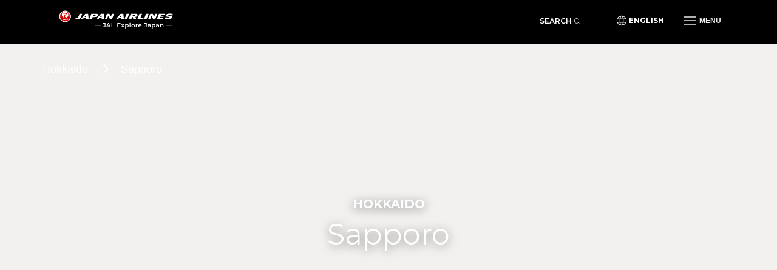

--- FILE ---
content_type: text/html; charset=UTF-8
request_url: https://en.jal.japantravel.com/hokkaido/sapporo
body_size: 10008
content:
<!doctype html>
<html class="no-js" xmlns:og="http://ogp.me/ns#" lang="en">

<head>
    <meta charset="utf-8">
    <title>Sapporo - Japan Airlines</title>

        <meta name="viewport" content="width=device-width, initial-scale=1.0, maximum-scale=5.0">

                <link rel="stylesheet" href="//netdna.bootstrapcdn.com/bootstrap/3.1.1/css/bootstrap.min.css">
        <link rel="stylesheet" href="https://en.jal.japantravel.com/css/mg-modal.css?1764131066">
        <link rel="stylesheet" href="https://en.jal.japantravel.com/css/mg.css?1764131066">
        <link rel="stylesheet" href="https://en.jal.japantravel.com/css/portal.css?1764131066">
        <link rel="stylesheet" href="https://en.jal.japantravel.com/css/build/jal.css?1764230339">
        <link rel="stylesheet" href="https://en.jal.japantravel.com/css/build/header.css?1764230339">
        <link rel="stylesheet" href="https://en.jal.japantravel.com/css/build/footer.css?1764230339">
        <link rel="stylesheet" href="https://en.jal.japantravel.com/font-awesome/css/all.css">
        <link rel="preconnect" href="https://fonts.googleapis.com">
        <link rel="preconnect" href="https://fonts.gstatic.com" crossorigin>
        <link href="https://fonts.googleapis.com/css2?family=Lato:wght@400;500;600;700&family=Noto+Sans:wght@400;500;600;700&family=Montserrat:wght@300;400;500;600;700&display=swap" rel="stylesheet">
    
    <link href="https://a1.cdn.japantravel.com/css/cache/css-helpers-scss-category-list-component.css" media="screen" rel="stylesheet" type="text/css">
    <link href="https://a1.cdn.japantravel.com/css/cache/css-widget-top-ten.css" media="screen" rel="stylesheet" type="text/css">
    <link href="https://a1.cdn.japantravel.com/css/bootstrap.min.css" media="screen, print" rel="stylesheet" type="text/css">
    <link href="https://a1.cdn.japantravel.com/css/dialog.css" media="screen" rel="stylesheet" type="text/css">
    <link href="https://a1.cdn.japantravel.com/css/cache/scss-article.css" media="screen" rel="stylesheet" type="text/css">
    <link href="https://a1.cdn.japantravel.com/css/helpers/article-list-component.css" media="screen" rel="stylesheet" type="text/css">
    <link href="https://a1.cdn.japantravel.com/css/helpers/card-component.css" media="screen" rel="stylesheet" type="text/css">
    <link href="https://a1.cdn.japantravel.com/css/helpers/article-component-custom.css" media="screen" rel="stylesheet" type="text/css">
    <link href="https://a1.cdn.japantravel.com/css/google-fonts.css" media="screen, print" rel="stylesheet" type="text/css">
    <link href="https://en.jal.japantravel.com/vendor/fa-5.3.1/css/all.css" media="screen, print" rel="stylesheet" type="text/css">
    <link href="https://a1.cdn.japantravel.com/css/datepicker.css" media="screen" rel="stylesheet" type="text/css">
    <link href="https://a1.cdn.japantravel.com/css/default.css" media="screen, print" rel="stylesheet" type="text/css">
    <link href="https://a1.cdn.japantravel.com/css/article.css" media="screen, print" rel="stylesheet" type="text/css">
    <link href="https://a1.cdn.japantravel.com/css/bootstrap-dialog.min.css" media="screen" rel="stylesheet" type="text/css">
    <link href="https://a1.cdn.japantravel.com/css/widget/contact-form.css" media="screen" rel="stylesheet" type="text/css">
    <link href="https://a1.cdn.japantravel.com/css/widget/map.css" media="screen" rel="stylesheet" type="text/css">
    <link href="https://en.jal.japantravel.com/vendor/weather-icons/css/weather-icons.min.css" media="screen, print" rel="stylesheet" type="text/css">
    <!-- Google Tag Manager -->
    <script>(function(w,d,s,l,i){w[l]=w[l]||[];w[l].push({'gtm.start':
                new Date().getTime(),event:'gtm.js'});var f=d.getElementsByTagName(s)[0],
            j=d.createElement(s),dl=l!='dataLayer'?'&l='+l:'';j.async=true;j.src=
            'https://www.googletagmanager.com/gtm.js?id='+i+dl;f.parentNode.insertBefore(j,f);
        })(window,document,'script','dataLayer','GTM-KT3699K');</script>
    <!-- End Google Tag Manager -->

</head>

<body class="layout-jal page-city" data-domain="japantravel.com" data-lang="en">
    <!-- Google Tag Manager (noscript) -->
    <noscript><iframe src="https://www.googletagmanager.com/ns.html?id=GTM-KT3699K"
                      height="0" width="0" style="display:none;visibility:hidden"></iframe></noscript>
    <!-- End Google Tag Manager (noscript) -->

    <header class="jal-header">
    <!-- Mobile nav -->
    <div class="visible-xs">

        <nav class="navbar navbar--jal navbar-fixed-top jal-mbnav">
            <div class="container-fluid">

                <!-- Brand and toggle get grouped for better mobile display -->
                <div class="navbar-header">
                    <button type="button" class="navbar-toggle navbar-toggle--jal collapsed" data-toggle="collapse" data-target="#bs-example-navbar-collapse-1" aria-expanded="false">
                        <span class="sr-only">Toggle navigation</span>
                        <img src="https://en.jal.japantravel.com/img/icon_gmenu.svg" alt="Open navigation" class="icon-open">
                        <img src="https://en.jal.japantravel.com/img/icon_gmenu_close.svg" alt="Close navigation" class="icon-cross">
                    </button>
                    <button type="button" class="navbar-toggle navbar-toggle--jal collapsed" data-toggle="collapse" data-target="#bs-navbar-collapse--search-xs">
                        <i class="fal fa-search"></i>
                    </button>
                    <a href="/" class="logo-wrap navbar-brand" data-header-logo="">
                        <img src="https://en.jal.japantravel.com/img/logo-jal.svg" class="header-logo-jal" alt="JAPAN AIRLINES">
                    </a>
                </div>

                <!-- Collect the nav links, forms, and other content for toggling -->
                <div class="collapse navbar-collapse navbar-collapse--jal" id="bs-example-navbar-collapse-1">

                    <nav class="jal-mbnav__inner">
                        <ul class="jal-mbnav__lang">
                            <li><button data-toggle="modal" data-target="#jalLanguageModal">English</button></li>
                        </ul>

                        <div class="jal-mbnav__expand-wrap">
                            <a class="jal-mbnav__expand collapsed" role="button" data-toggle="collapse" href="#jalNavCollapse1" aria-expanded="true" aria-controls="jalFooterCollapse">Interests<span aria-hidden="true"></span></a>

                            <div id="jalNavCollapse1" class="collapse" aria-expanded="true" style="">
                                <ul class="jal-mbnav__list">
                                    <li><a href="https://en.jal.japantravel.com/activity">Activities</a></li>
    <li><a href="https://en.jal.japantravel.com/culture">Culture</a></li>
    <li><a href="https://en.jal.japantravel.com/food">Food</a></li>
    <li><a href="https://en.jal.japantravel.com/nightlife">Nightlife</a></li>
    <li><a href="https://en.jal.japantravel.com/beauty-spa">Beauty &amp; Spa</a></li>
    <li><a href="https://en.jal.japantravel.com/shopping">Shopping</a></li>
    <li><a href="https://en.jal.japantravel.com/transportation">Transportation</a></li>
<li><a href="https://en.jal.japantravel.com/search">Featured</a></li>
                                </ul>
                            </div>
                        </div>

                        <div class="jal-mbnav__expand-wrap">
                            <a class="jal-mbnav__expand collapsed" role="button" data-toggle="collapse" href="#jalNavCollapse2" aria-expanded="true" aria-controls="jalFooterCollapse">Destinations<span aria-hidden="true"></span></a>
                            <div id="jalNavCollapse2" class="collapse" aria-expanded="true" style="">
                                <ul class="jal-mbnav__list">
                                    <li><a href="https://en.jal.japantravel.com/tokyo">Tokyo</a></li>
    <li><a href="https://en.jal.japantravel.com/kyoto">Kyoto</a></li>
    <li><a href="https://en.jal.japantravel.com/osaka">Osaka</a></li>
    <li><a href="https://en.jal.japantravel.com/nara">Nara</a></li>
    <li><a href="https://en.jal.japantravel.com/hokkaido/sapporo">Sapporo</a></li>
    <li><a href="https://en.jal.japantravel.com/hiroshima">Hiroshima</a></li>
<li><a href="https://en.jal.japantravel.com/destinations">All destinations</a></li>
                                </ul>
                            </div>
                        </div>

                        <div class="jal-mbnav__expand-wrap">
                            <a class="jal-mbnav__expand collapsed" role="button" data-toggle="collapse" href="#jalNavCollapse3" aria-expanded="true" aria-controls="jalFooterCollapse">Events<span aria-hidden="true"></span></a>

                            <div id="jalNavCollapse3" class="collapse" aria-expanded="true" style="">
                                <ul class="jal-mbnav__list">
                                    <li><a href="https://en.jal.japantravel.com/events?prefecture_slug=&amp;from=2025-12-01&amp;to=2026-01-31">This week</a></li>
<li><a href="https://en.jal.japantravel.com/events?prefecture_slug=&amp;from=2025-12-01&amp;to=2026-01-31">Next week</a></li>
<li><a href="https://en.jal.japantravel.com/events?prefecture_slug=&amp;from=2026-01-01&amp;to=2026-01-31">This month</a></li>
<li><a href="https://en.jal.japantravel.com/events?prefecture_slug=&amp;from=2026-02-01&amp;to=2026-02-28">Next month</a></li>
<li><a href="https://en.jal.japantravel.com/events">All events</a></li>
                                </ul>
                            </div>
                        </div>
                        <div class="jal-mbnav__expand-wrap">
                            <a class="jal-mbnav__expand collapsed" role="button" data-toggle="collapse" href="#jalNavCollapse5" aria-expanded="true" aria-controls="jalFooterCollapse">Before you go<span aria-hidden="true"></span></a>

                            <div id="jalNavCollapse5" class="collapse" aria-expanded="true" style="">
                                <ul class="jal-mbnav__list">
                                    <li><a href="https://en.jal.japantravel.com/search?type=guide">Guides</a></li>
<li><a href="https://en.jal.japantravel.com/tokyo/guide-to-visiting-japan/44798#visa">Visas</a></li>
<li><a href="https://en.jal.japantravel.com/tokyo/guide-to-visiting-japan/44798#transport">Transportation</a></li>
<li><a href="https://en.jal.japantravel.com/tokyo/guide-to-visiting-japan/44798#climate">Weather</a></li>
<li><a href="https://en.jal.japantravel.com/tokyo/guide-to-visiting-japan/44798#currency">Money</a></li>

<li><a href="https://en.jal.japantravel.com/search?type=news">News</a></li>                                </ul>
                            </div>
                        </div>
                        <a class="jal-mbnav__button" href="https://en.jal.japantravel.com/map/jal"><span><img src="https://en.jal.japantravel.com/img/icon_map_marker.svg" sr-hidden="true"></span>Japan Map</a>
                    </nav>

                </div><!-- /.navbar-collapse -->
                <div class="collapse dropdown-menu--search" id="bs-navbar-collapse--search-xs">
                    <div class="dropdown-menu--search-container">
                        <div class="dropdown-menu--search-header">
                            <div>Explore Japan</div>
                            <div class="dropdown-menu--search-header--close">
                                <button><i class="fal fa-times"></i></button>
                            </div>
                        </div>
                        <div class="dropdown-menu--search-item">
                            <form method="get" action="https://en.jal.japantravel.com/search">
                                <div class="input-group">
                                            <span class="input-group-prepend">
                                                <button class="btn bg-white rounded-pill ms-n3" type="button">
                                                    <i class="fal fa-search"></i>
                                                </button>
                                            </span>
                                    <input class="search__input form-control has-border-right-radius" placeholder="Type what you are looking for" name="q">
                                    <span class="input-group-append">
                                                <button class="btn bg-white rounded-pill ms-n3 search-remove" type="button">
                                                    <i class="fal fa-times"></i>
                                                </button>
                                            </span>
                                </div>
                            </form>
                        </div>
                        <div class="dropdown-menu--search-item random-search">
                            <div>
                                <i class="fa fa-question"></i><a href="https://en.jal.japantravel.com/tokyo" class="destination-name">Random destination</a>
                            </div>
                        </div>
                        <div class="dropdown-menu--search-item divider"></div>
                        <div class="dropdown-menu--search-item">
                            <div class="featured-destination">
                                <div>Featured destinations</div>
                            </div>
                            <ul>
                                                                    <li>
                                        <i class="fa fa-map-marker-alt destination-icon"></i><a class="destination-name" href="https://en.jal.japantravel.com/tokyo">Tokyo</a>
                                    </li>
                                                                    <li>
                                        <i class="fa fa-map-marker-alt destination-icon"></i><a class="destination-name" href="https://en.jal.japantravel.com/kyoto">Kyoto</a>
                                    </li>
                                                                    <li>
                                        <i class="fa fa-map-marker-alt destination-icon"></i><a class="destination-name" href="https://en.jal.japantravel.com/hokkaido/sapporo">Sapporo</a>
                                    </li>
                                                                    <li>
                                        <i class="fa fa-map-marker-alt destination-icon"></i><a class="destination-name" href="https://en.jal.japantravel.com/kanagawa/yokohama">Yokohama</a>
                                    </li>
                                                                    <li>
                                        <i class="fa fa-map-marker-alt destination-icon"></i><a class="destination-name" href="https://en.jal.japantravel.com/mie/ise">Ise</a>
                                    </li>
                                                            </ul>
                        </div>
                        <div class="dropdown-menu--search-item">
                            <div class="all-destination"><a href="https://en.jal.japantravel.com/destinations">All destinations</a></div>
                        </div>
                    </div>
                </div>
            </div><!-- /.container-fluid -->
        </nav>

    </div>

    <!-- Desktop nav - 48 height -->
    <div class="hidden-xs">
        <div class="navbar navbar--jal navbar-fixed-top jal-dsktopnav">
            <div class="container container--jal">

                <div class="jal-dsktopnav__brand navbar-header">
                    <a href="/" class="logo-wrap" data-header-logo="">
                        <img src="https://en.jal.japantravel.com/img/logo-jal.svg?v=1" class="header-logo-jal" alt="JAPAN AIRLINES">
                    </a>
                </div>

                <nav>
                    <ul class="navbar-nav navbar-right">
                        <li class="navbar__search">
                            <button class="jal-search__button navbar-toggle navbar-toggle--search collapsed" data-toggle="collapse" data-target="#bs-navbar-collapse--search">Search<span><i class="fal fa-search"></i></span></button>
                            <div class="collapse dropdown-menu--search" id="bs-navbar-collapse--search">
                                <div class="dropdown-menu--search-container">
                                    <div class="dropdown-menu--search-item">
                                        <form method="get" action="https://en.jal.japantravel.com/search">
                                        <div class="input-group">
                                            <span class="input-group-prepend">
                                                <button class="btn bg-white rounded-pill ms-n3" type="button">
                                                    <i class="fal fa-search"></i>
                                                </button>
                                            </span>
                                            <input class="search__input form-control has-border-right-radius" placeholder="Type what you are looking for" name="q">
                                            <span class="input-group-append">
                                                <button class="btn bg-white rounded-pill ms-n3 search-remove" type="button">
                                                    <i class="fal fa-times"></i>
                                                </button>
                                            </span>
                                        </div>
                                        </form>
                                    </div>
                                    <div class="dropdown-menu--search-item random-search">
                                        <div>
                                            <i class="fa fa-question"></i><a href="https://en.jal.japantravel.com/tokyo" class="destination-name">Random destination</a>
                                        </div>
                                    </div>
                                    <div class="dropdown-menu--search-item divider"></div>
                                    <div class="dropdown-menu--search-item">
                                        <div class="featured-destination">
                                            <div>Featured destinations</div>
                                            <div class="all-destination"><a href="https://en.jal.japantravel.com/destinations">All destinations</a></div>
                                        </div>
                                        <ul>
                                                                                        <li>
                                                <i class="fa fa-map-marker-alt destination-icon"></i><a class="destination-name" href="https://en.jal.japantravel.com/tokyo">Tokyo</a>
                                            </li>
                                                                                        <li>
                                                <i class="fa fa-map-marker-alt destination-icon"></i><a class="destination-name" href="https://en.jal.japantravel.com/kyoto">Kyoto</a>
                                            </li>
                                                                                        <li>
                                                <i class="fa fa-map-marker-alt destination-icon"></i><a class="destination-name" href="https://en.jal.japantravel.com/hokkaido/sapporo">Sapporo</a>
                                            </li>
                                                                                        <li>
                                                <i class="fa fa-map-marker-alt destination-icon"></i><a class="destination-name" href="https://en.jal.japantravel.com/kanagawa/yokohama">Yokohama</a>
                                            </li>
                                                                                        <li>
                                                <i class="fa fa-map-marker-alt destination-icon"></i><a class="destination-name" href="https://en.jal.japantravel.com/mie/ise">Ise</a>
                                            </li>
                                                                                    </ul>
                                    </div>
                                </div>
                            </div>
                        </li>
                        <li class="navbar__separator"></li>
                        <li><button class="jal-dsktopnav__lang" data-toggle="modal" data-target="#jalLanguageModal">English</button></li>
                        <li class="dropdown--mega">
                            <button type="button" class="navbar-toggle navbar-toggle--jal navbar-toggle--mega collapsed" data-toggle="collapse" data-target="#bs-example-navbar-collapse-2" aria-expanded="false">
                                <span class="sr-only">Toggle navigation</span>
                                <img src="https://en.jal.japantravel.com/img/icon_gmenu.svg" alt="Open navigation" class="icon-open">
                                <img src="https://en.jal.japantravel.com/img/icon_gmenu_close.svg" alt="Close navigation" class="icon-cross">
                                <span>Menu</span>
                            </button>
                            <div class="collapse dropdown-menu--mega" id="bs-example-navbar-collapse-2" role="menu">
                                <div class="jal-mega__inner">
                                    <div class="jal-mega__column">
                                        <span class="jal-mega__title">Interests</span>
                                        <ul class="jal-mega__list jal-mega__list--feature">
                                            <li><a href="https://en.jal.japantravel.com/activity">Activities</a></li>
    <li><a href="https://en.jal.japantravel.com/culture">Culture</a></li>
    <li><a href="https://en.jal.japantravel.com/food">Food</a></li>
    <li><a href="https://en.jal.japantravel.com/nightlife">Nightlife</a></li>
    <li><a href="https://en.jal.japantravel.com/beauty-spa">Beauty &amp; Spa</a></li>
    <li><a href="https://en.jal.japantravel.com/shopping">Shopping</a></li>
    <li><a href="https://en.jal.japantravel.com/transportation">Transportation</a></li>
<li><a href="https://en.jal.japantravel.com/search">Featured</a></li>
                                        </ul>
                                    </div>
                                    <div class="jal-mega__column">
                                        <span class="jal-mega__title">Destinations</span>
                                        <ul class="jal-mega__list jal-mega__list--feature">
                                            <li><a href="https://en.jal.japantravel.com/tokyo">Tokyo</a></li>
    <li><a href="https://en.jal.japantravel.com/kyoto">Kyoto</a></li>
    <li><a href="https://en.jal.japantravel.com/osaka">Osaka</a></li>
    <li><a href="https://en.jal.japantravel.com/nara">Nara</a></li>
    <li><a href="https://en.jal.japantravel.com/hokkaido/sapporo">Sapporo</a></li>
    <li><a href="https://en.jal.japantravel.com/hiroshima">Hiroshima</a></li>
<li><a href="https://en.jal.japantravel.com/destinations">All destinations</a></li>
                                        </ul>
                                    </div>
                                    <div class="jal-mega__column">
                                        <span class="jal-mega__title">Events</span>
                                        <ul class="jal-mega__list jal-mega__list--feature">
                                            <li><a href="https://en.jal.japantravel.com/events?prefecture_slug=&amp;from=2025-12-01&amp;to=2026-01-31">This week</a></li>
<li><a href="https://en.jal.japantravel.com/events?prefecture_slug=&amp;from=2025-12-01&amp;to=2026-01-31">Next week</a></li>
<li><a href="https://en.jal.japantravel.com/events?prefecture_slug=&amp;from=2026-01-01&amp;to=2026-01-31">This month</a></li>
<li><a href="https://en.jal.japantravel.com/events?prefecture_slug=&amp;from=2026-02-01&amp;to=2026-02-28">Next month</a></li>
<li><a href="https://en.jal.japantravel.com/events">All events</a></li>
                                        </ul>
                                    </div>
                                    <div class="jal-mega__column">
                                        <span class="jal-mega__title">Before you go</span>
                                        <ul class="jal-mega__list">
                                            <li><a href="https://en.jal.japantravel.com/search?type=guide">Guides</a></li>
<li><a href="https://en.jal.japantravel.com/tokyo/guide-to-visiting-japan/44798#visa">Visas</a></li>
<li><a href="https://en.jal.japantravel.com/tokyo/guide-to-visiting-japan/44798#transport">Transportation</a></li>
<li><a href="https://en.jal.japantravel.com/tokyo/guide-to-visiting-japan/44798#climate">Weather</a></li>
<li><a href="https://en.jal.japantravel.com/tokyo/guide-to-visiting-japan/44798#currency">Money</a></li>

<li><a href="https://en.jal.japantravel.com/search?type=news">News</a></li>                                        </ul>
                                    </div>
                                </div>
                                <a class="jal-mega__button" href="https://en.jal.japantravel.com/map/jal"><span><img src="https://en.jal.japantravel.com/img/icon_map_marker.svg" sr-hidden="true"></span>Japan Map</a>
                            </div>
                        </li>

                    </ul>
                </nav>
            </div>
        </div>
    </div>
</header>

<!-- search - should be sticky on some pages only e.g. hp -->

<div class="modal modal--jal" id="jalLanguageModal" tabindex="-1" role="dialog" aria-labelledby="myModalLabel">
    <div class="modal-dialog" role="document">
        <div class="modal-content">
            <h4 class="jal-modal__title">Select your language</h4>
            <div class="btn-group jal-modal__lang-wrap dropdown">
                <button type="button" class="jal-modal__lang dropdown-toggle" data-toggle="dropdown" aria-haspopup="true" aria-expanded="false">
                    English
                </button>
                <ul class="dropdown-menu jal-modal__dropdown">
                                                                        <li class="active"><a class="language-select" data-target="https://jal.japantravel.com/">English</a></li>
                                                                                                <li><a class="language-select" data-target="https://es.jal.japantravel.com/">Español</a></li>
                                                                                                <li><a class="language-select" data-target="https://ko.jal.japantravel.com/">한국어</a></li>
                                                                                                <li><a class="language-select" data-target="https://th.jal.japantravel.com/">ไทย</a></li>
                                                                                                <li><a class="language-select" data-target="https://zhcn.jal.japantravel.com/">简体中文</a></li>
                                                                                                <li><a class="language-select" data-target="https://zhtw.jal.japantravel.com/">繁體中文</a></li>
                                                                                                <li><a class="language-select" data-target="https://id.jal.japantravel.com/">Bahasa Indonesia</a></li>
                                                                                                <li><a class="language-select" data-target="https://fr.jal.japantravel.com/">Français</a></li>
                                                            </ul>
            </div>
            <div class="jal-modal__submit">
                <button class="jal-modal__button">Continue</button>
            </div>
            <button type="button" class="jal-modal__close" data-dismiss="modal" aria-label="Close"><span aria-hidden="true" class="sr-only">Close</span></button>
        </div>
    </div>
</div>

    <div id="layout_main">
             <section class="section-breadcrumb">
    <div class="container">
      <nav aria-label="ptl.ARIA_LABEL_BREADCRUMB">
        <ol class="list-unstyled breadcrumb">
                                    <li><a href="https://en.jal.japantravel.com/hokkaido">Hokkaido</a> <i class="far fa-chevron-right"></i></li>
                                                <li aria-current="ptl.ARIA_CURRENT_PAGE">Sapporo</li>
                              </ol>
      </nav>
    </div>
  </section>

 
        <div class="card-hero-curved chc">
  <figure>
    <img class="img-fluid" src="https://a1.cdn.japantravel.com/photo/24758-204485/1440X960!/hokkaido-sapporo-204485.jpg" loading="lazy" alt=""/>
  </figure>
  <div class="content container">
    <h1>Hokkaido</h1>
     <span class="tagline">Sapporo</span>      <span class="credits">Photo: Sapporo Travel</span>   </div>
</div>

    <input type="hidden" name="prefectureName" value="hokkaido">

    <section class="section-intro si">
        <div class="container">
            <div class="si-text">
                <h3 class="page__surtitle">About Sapporo</h3>
                <h2 class="page__title">North Capital Backed by Nature</h2>
                <div class="page__description">
                                                                    <span class="teaser"><p>The largest city in Hokkaido has a western flavor with streets running in square blocks that were initially designed by American Horace Capron back in the early 1870&rsquo;s. A short walk from Sapporo Station is Odori Park where there is always something happening.</p></span>
                        <span class="complete"><p>During our summer visit we experienced the Yosakoi Soran Festival with 300 teams comprising 30,000 dancers, competing a minimum of 13 times for a chance to win the title. I interviewed a team from Saitama (Rizon Narukokai Aska). The team consisted of dancers from young children through mature adults. They start practice in early February twice a day until their June performance. The routine is only for five minutes per performance. Although they did not make the finals their performance was filled with passion and energy. The festival takes place during the day and evening over two days. It is difficult not to jump up and start dancing after you have watched a few hours of competition. There are a lot of activities taking place in the park as well as beautiful flower displays everywhere. Not far from the park is the historic former Hokkaido government building. There are exhibits, a museum shop, libraries and it is free to enter. Another location for the Yosakoi Soran Festival is the Sapporo Beer Garden. You can tour the beer museum, join the beer tasting, (there is a fee) and eat mutton (Genghis Khan) at the restaurant. Then you can walk to the stage and watch the dancing competition.</p> <p>Last winter we returned and joined the Snow Festival at Odori Park, held in early February. This festival began in 1950 with just 6 snow sculptures and is now the largest winter event in Japan with over two and one half million spectators. Today there are 200 snow statues located at the park, Tsudome and Susukino. The evening light show at the park alone make this a worthwhile trip. At the far end of Odori Park you will find international ice sculpturing competition. I met some people from Portland, Oregon creating a sculpture that represents their city. One man has participated in this event for over 16 years.</p> <p>An interesting fact: starting in January they bring in 6500 5-ton trucks of snow to create this winter wonderland.</p> <p>There are many activities for all ages including snow boarding, ice-skating, crafts, and of course all types of food. At the international food area I tried my first bowl of Russian borsht and it was outstanding. One morning we walked to the fish market and a nearby sake museum, with tasting at the end of our tour. If it gets too cold out for you not far from the park are underground shopping walkways that can get you back to Sapporo station.</p> <p>In early fall we arrived in Sapporo in time for the Sapporo Marathon. This is a 40- kilometer marathon with 10,000 participants from around the world. It is a great for both amateurs and professional runners. We watched the event at Orori Park. It was encouraging to see so many spectators cheering on the runners.</p> <p>At the front end of Ordri Park is Sapporo Tower where you take an elevator to an observation deck for a great view of the city and nearby ski slopes. We have been up during the day and evening, both times were worth the 720 yen admission.</p> <p>Of course there is much more to Sapporo then Odori Park. We hopped on and off the clean and efficient trolleys, rode the ropeway to the top of 531 meter Mt Moiwa for a panoramic view, visited the beautiful botanical garden at Hokkaido University, walked inside the historic Clock Tower, ate Ramen at many local restaurants with several in Ramen Alley at Sapporo station, and discovered the very nice Nakajima Park with a lake, ponds, historic buildings and a concert hall.</p> <p>If you are traveling to Japan make sure you check for special airfares from Tokyo to Sapporo. One visit to this city will not be enough and you will want to come back to experience each season.</p> </span>
                                                    <span class="more-link less" data-close="Less" data-open="More">More</span>
                                                            </div>
            </div>
            <div class="si-map">
                <div class="map">
                    <div class="map__wrap">
                                            </div>
                </div>
            </div>
        </div>
    </section>

    <section class="category-section">
        <div class="container">
            <nav>
                <ul class="list-unstyled by-interests">
                    <li><a href="https://en.jal.japantravel.com/nightlife/hokkaido?q=sapporo">
            <div class="icon-card-mini icm">
    <span class="icm-icon"><i class="far fa-glass-martini-alt"></i></span>
	<span class="icm-label">Nightlife</span>
</div>        </a></li>
                    <li><a href="https://en.jal.japantravel.com/shopping/hokkaido?q=sapporo">
            <div class="icon-card-mini icm">
    <span class="icm-icon"><i class="far fa-shopping-bag"></i></span>
	<span class="icm-label">Shopping</span>
</div>        </a></li>
                                                                                                                                                                                                                                                                                                                                               <li><a href="https://en.jal.japantravel.com/accommodation/hokkaido?q=sapporo">
            <div class="icon-card-mini icm">
    <span class="icm-icon"><i class="far fa-building"></i></span>
	<span class="icm-label">Accommodation</span>
</div>        </a></li>
                    <li><a href="https://en.jal.japantravel.com/activity/hokkaido?q=sapporo">
            <div class="icon-card-mini icm">
    <span class="icm-icon"><i class="far fa-walking"></i></span>
	<span class="icm-label">Activities</span>
</div>        </a></li>
                    <li><a href="https://en.jal.japantravel.com/culture/hokkaido?q=sapporo">
            <div class="icon-card-mini icm">
    <span class="icm-icon"><i class="far fa-torii-gate"></i></span>
	<span class="icm-label">Culture</span>
</div>        </a></li>
                    <li><a href="https://en.jal.japantravel.com/food/hokkaido?q=sapporo">
            <div class="icon-card-mini icm">
    <span class="icm-icon"><i class="far fa-utensils"></i></span>
	<span class="icm-label">Food</span>
</div>        </a></li>
                    <li><a href="https://en.jal.japantravel.com/beauty-spa/hokkaido?q=sapporo">
            <div class="icon-card-mini icm">
    <span class="icm-icon"><i class="far fa-spa"></i></span>
	<span class="icm-label">Beauty &amp; Spa</span>
</div>        </a></li>
                    <li><a href="https://en.jal.japantravel.com/transportation/hokkaido?q=sapporo">
            <div class="icon-card-mini icm">
    <span class="icm-icon"><i class="far fa-subway"></i></span>
	<span class="icm-label">Transportation</span>
</div>        </a></li>
                                                                                                                                                                                                                                                                                                                                                                                                                                                                                        </ul>
                            </nav>
        </div>
    </section>


            <section class="ttd-section">
            <div class="container">
                <h2>Things to do in Sapporo</h2>
                <div class="row">
                                            <div class="col-xs-12 col-sm-4">
                                                        <div class="card-inset-2025-05 card-inset-2025-05-left">
    <figure><img src="https://a1.cdn.japantravel.com/photo/poi-75-215380/360x240!/hokkaido-sapporo-tv-tower-215380.jpg" loading="lazy" alt=""/></figure>
    <a href="https://en.jal.japantravel.com/places/hokkaido/sapporo-tv-tower/75" class="inset">
        <h3>Sapporo TV Tower</h3>
    </a>
</div>
                        </div>
                                            <div class="col-xs-12 col-sm-4">
                                                        <div class="card-inset-2025-05 card-inset-2025-05-left">
    <figure><img src="https://a0.cdn.japantravel.com/photo/poi-76-218734/360x240!/hokkaido-odori-park-218734.jpg" loading="lazy" alt=""/></figure>
    <a href="https://en.jal.japantravel.com/places/hokkaido/odori-park/76" class="inset">
        <h3>Sapporo Odori Park</h3>
    </a>
</div>
                        </div>
                                            <div class="col-xs-12 col-sm-4">
                                                        <div class="card-inset-2025-05 card-inset-2025-05-left">
    <figure><img src="https://a3.cdn.japantravel.com/photo/poi-239-211306/360x240!/hokkaido-sapporo-maruyama-zoo-211306.jpg" loading="lazy" alt=""/></figure>
    <a href="https://en.jal.japantravel.com/places/hokkaido/sapporo-maruyama-zoo/239" class="inset">
        <h3>Sapporo Maruyama Zoo </h3>
    </a>
</div>
                        </div>
                                    </div>
            </div>
        </section>
    
    <section class="by-type-section">
                <section class="by-type-section">
            <div class="container">
                <h2 class="tab-title"  data-region-attractions-tab-title="Upcoming Sapporo Events"  data-region-dining-tab-title="Where to eat in Hokkaido"  data-region-accommodation-tab-title="Places to stay in Sapporo"  data-region-latest-tab-title="Latest Sapporo Reports" >Upcoming Sapporo Events</h2>
<div class="jal-tablist">
    <div class="jal-tablist-tabs-wrapper">
        <ul class="jal-tablist-tabs visual-scroll-x" role="tablist">
                            <li role="presentation"  class="active"  >
                    <a href="#region-attractions-tab" aria-controls="home" role="tab" data-toggle="tab">Events</a>
                </li>
                            <li role="presentation"  >
                    <a href="#region-dining-tab" aria-controls="home" role="tab" data-toggle="tab">Dining</a>
                </li>
                            <li role="presentation"  >
                    <a href="#region-accommodation-tab" aria-controls="home" role="tab" data-toggle="tab">Accommodation</a>
                </li>
                            <li role="presentation"  >
                    <a href="#region-latest-tab" aria-controls="home" role="tab" data-toggle="tab">Articles</a>
                </li>
                    </ul>
    </div>
    <div class="tab-content">
                    <div role="tabpanel" class="tab-pane jal-ttd__tab-pane  active  row small-gutter" id="region-attractions-tab">
                                    <div class="col-xs-12 col-sm-6">
                                                <div class="card-inset-2025-05 card-inset-2025-05-left">
    <figure><img src="https://a3.cdn.japantravel.com/photo/69576-233760/360x240!/hokkaido-smile-rink-sapporo-233760.jpg" loading="lazy" alt=""/></figure>
    <a href="https://en.jal.japantravel.com/hokkaido/smile-rink-sapporo-2026/69576" class="inset">
        <h3>Smile Rink Sapporo 2026</h3><span class="sub">Jan 28th - Feb 11th</span>
    </a>
</div>
                    </div>
                                    <div class="col-xs-6 col-sm-3">
                                                <div class="card-inset-2025-05 card-inset-2025-05-left">
    <figure><img src="https://a3.cdn.japantravel.com/photo/31723-229984/360x240!/hokkaido-sapporo-snow-festival-229984.jpg" loading="lazy" alt=""/></figure>
    <a href="https://en.jal.japantravel.com/hokkaido/sapporo-snow-festival-2026/31723" class="inset">
        <h3>Sapporo Snow Festival 2026</h3><span class="sub">Feb 4th - Feb 11th</span>
    </a>
</div>
                    </div>
                                    <div class="col-xs-6 col-sm-3">
                                                <div class="card-inset-2025-05 card-inset-2025-05-left">
    <figure><img src="https://a2.cdn.japantravel.com/photo/69498-233502/360x240!/hokkaido-hitsujigaoka-snow-park-233502.jpg" loading="lazy" alt=""/></figure>
    <a href="https://en.jal.japantravel.com/hokkaido/hitsujigaoka-snow-park-2026/69498" class="inset">
        <h3>Hitsujigaoka Snow Park 2026</h3><span class="sub">Jan 8th - Mar 9th</span>
    </a>
</div>
                    </div>
                            </div>
                    <div role="tabpanel" class="tab-pane jal-ttd__tab-pane  row small-gutter" id="region-dining-tab">
                                    <div class="col-xs-12 col-sm-6">
                                                <div class="card-inset-2025-05 card-inset-2025-05-left">
    <figure><img src="https://a2.cdn.japantravel.com/photo/7430-53146/360x240!/hokkaido-shingen-ramen-53146.jpg" loading="lazy" alt=""/></figure>
    <a href="https://en.jal.japantravel.com/hokkaido/shingen-ramen/7430" class="inset">
        <h3>Shingen Ramen </h3><span class="sub">By Valerie Kor</span>
    </a>
</div>
                    </div>
                                    <div class="col-xs-6 col-sm-3">
                                                <div class="card-inset-2025-05 card-inset-2025-05-left">
    <figure><img src="https://a1.cdn.japantravel.com/photo/46992-213022/360x240!/hokkaido-sapporo-ramen-republic-213022.jpg" loading="lazy" alt=""/></figure>
    <a href="https://en.jal.japantravel.com/hokkaido/sapporo-ramen-republic/46992" class="inset">
        <h3>Sapporo Ramen Republic</h3><span class="sub">By Sandro Bernardinello</span>
    </a>
</div>
                    </div>
                                    <div class="col-xs-6 col-sm-3">
                                                <div class="card-inset-2025-05 card-inset-2025-05-left">
    <figure><img src="https://a0.cdn.japantravel.com/photo/530-143312/360x240!/hokkaido-japanese-beer-in-hokkaido-143312.jpg" loading="lazy" alt=""/></figure>
    <a href="https://en.jal.japantravel.com/hokkaido/japanese-beer-in-hokkaido/530" class="inset">
        <h3>Japanese Beer in Hokkaido</h3><span class="sub">By Scott Walker</span>
    </a>
</div>
                    </div>
                            </div>
                    <div role="tabpanel" class="tab-pane jal-ttd__tab-pane  row small-gutter" id="region-accommodation-tab">
                                    <div class="col-xs-12 col-sm-6">
                                                <div class="card-inset-2025-05 card-inset-2025-05-left">
    <figure><img src="https://a2.cdn.japantravel.com/photo/22466-124864/360x240!/hokkaido-hotel-mystays-premier-sapporo-park-124864.jpg" loading="lazy" alt=""/></figure>
    <a href="https://en.jal.japantravel.com/hokkaido/hotel-mystays-premier-sapporo-park/22466" class="inset">
        <h3>Hotel Mystays Premier Sapporo Park</h3><span class="sub">By Sarah Endarastya</span>
    </a>
</div>
                    </div>
                                    <div class="col-xs-6 col-sm-3">
                                                <div class="card-inset-2025-05 card-inset-2025-05-left">
    <figure><img src="https://a0.cdn.japantravel.com/photo/2979-65472/360x240!/hokkaido-emisia-sapporo-hotel-65472.jpg" loading="lazy" alt=""/></figure>
    <a href="https://en.jal.japantravel.com/hokkaido/emisia-sapporo-hotel/2979" class="inset">
        <h3>Emisia Sapporo Hotel</h3><span class="sub">By Bonson Lam</span>
    </a>
</div>
                    </div>
                                    <div class="col-xs-6 col-sm-3">
                                                <div class="card-inset-2025-05 card-inset-2025-05-left">
    <figure><img src="https://a1.cdn.japantravel.com/photo/7473-53559/360x240!/hokkaido-hmi-hotel-pearl-city-sapporo-53559.jpg" loading="lazy" alt=""/></figure>
    <a href="https://en.jal.japantravel.com/hokkaido/hotel-pearl-city-sapporo/7473" class="inset">
        <h3>Hotel Pearl City Sapporo</h3><span class="sub">By Valerie Kor</span>
    </a>
</div>
                    </div>
                            </div>
                    <div role="tabpanel" class="tab-pane jal-ttd__tab-pane  row small-gutter" id="region-latest-tab">
                                    <div class="col-xs-12 col-sm-6">
                                                <div class="card-inset-2025-05 card-inset-2025-05-left">
    <figure><img src="https://a0.cdn.japantravel.com/photo/71499-242489/360x240!/hokkaido-permanent-teamlab-exhibit-comes-to-hokkaido-242489.jpg" loading="lazy" alt=""/></figure>
    <a href="https://en.jal.japantravel.com/hokkaido/permanent-teamlab-exhibit-comes-to-hokkaido/71499" class="inset">
        <h3>Permanent TeamLab Exhibit Comes to Hokkaido</h3><span class="sub">By Kim Bergström</span>
    </a>
</div>
                    </div>
                                    <div class="col-xs-6 col-sm-3">
                                                <div class="card-inset-2025-05 card-inset-2025-05-left">
    <figure><img src="https://a2.cdn.japantravel.com/photo/71206-241226/360x240!/hokkaido-spend-the-day-in-sapporo-japan-s-northern-metropolis-241226.jpg" loading="lazy" alt=""/></figure>
    <a href="https://en.jal.japantravel.com/hokkaido/spend-the-day-in-sapporo-japan-s-northern-metropolis/71206" class="inset">
        <h3>Spend the Day in Sapporo: Japan’s Northern Metropolis</h3><span class="sub">By Veronica Carnevale</span>
    </a>
</div>
                    </div>
                                    <div class="col-xs-6 col-sm-3">
                                                <div class="card-inset-2025-05 card-inset-2025-05-left">
    <figure><img src="https://a0.cdn.japantravel.com/photo/68677-230023/360x240!/hokkaido-hokkaido-in-springtime-230023.jpg" loading="lazy" alt=""/></figure>
    <a href="https://en.jal.japantravel.com/hokkaido/hokkaido-in-springtime/68677" class="inset">
        <h3>Hokkaido in Springtime</h3><span class="sub">By Bonson Lam</span>
    </a>
</div>
                    </div>
                            </div>
            </div>
</div>

            </div>
        </section>
    </section>
    </div>

    <footer class="jal-footer">
    <div class="container container--jal">
        <!-- Nav & SNS -->
        <div class="row jal-md-flex">
            <div class="jal-footer__nav">
                <div class="jal-footer__expand-wrap">
                    <a class="jal-footer__expand collapsed" role="button" data-toggle="collapse" href="#jalFooterCollapse" aria-expanded="false" aria-controls="jalFooterCollapse">Explore<span aria-hidden="true"></span></a>
                    <div id="jalFooterCollapse" class="collapse">
                        <ul class="jal-category-list">
                                                            <li>
                                    <a href="https://en.jal.japantravel.com/culture">Culture</a>
                                </li>
                                                            <li>
                                    <a href="https://en.jal.japantravel.com/nightlife">Nightlife</a>
                                </li>
                                                            <li>
                                    <a href="https://en.jal.japantravel.com/beauty-spa">Beauty &amp; Spa</a>
                                </li>
                                                            <li>
                                    <a href="https://en.jal.japantravel.com/shopping">Shopping</a>
                                </li>
                                                    </ul>
                    </div>
                </div>
                <div class="jal-footer__expand-wrap">
                    <a class="jal-footer__expand collapsed" role="button" data-toggle="collapse" href="#jalFooterCollapse2" aria-expanded="false" aria-controls="jalFooterCollapse2">Travel<span aria-hidden="true"></span></a>
                    <div id="jalFooterCollapse2" class="collapse">
                        <ul class="jal-category-list">
                                                            <li>
                                    <a href="https://en.jal.japantravel.com/accommodation">Accommodation</a>
                                </li>
                                                            <li>
                                    <a href="https://en.jal.japantravel.com/activity">Activities</a>
                                </li>
                                                            <li>
                                    <a href="https://en.jal.japantravel.com/food">Food</a>
                                </li>
                                                            <li>
                                    <a href="https://en.jal.japantravel.com/transportation">Transportation</a>
                                </li>
                                                    </ul>
                    </div>
                </div>
                <div class="jal-footer__expand-wrap">
                    <a class="jal-footer__expand collapsed" role="button" data-toggle="collapse" href="#jalFooterCollapse3" aria-expanded="false" aria-controls="jalFooterCollapse3">About JAL<span aria-hidden="true"></span></a>
                    <div id="jalFooterCollapse3" class="collapse">
                        <ul class="jal-category-list external-links">
                            <li>
                                <a href="https://www.jal.com/en/outline/corporate/" target="_blank">Corporate information</a>
                            </li>
                            <li>
                                <a href="https://press.jal.co.jp/en/" target="_blank">Press releases</a>
                            </li>
                            <li>
                                <a href="https://www.jal.com/en/investor/" target="_blank">Investor relations</a>
                            </li>
                            <li>
                                <a href="https://www.jal.com/en/flight/safety/" target="_blank">Safety Operations</a>
                            </li>
                            <li>
                                <a href="https://www.jal.com/en/csr/" target="_blank">CSR Activities</a>
                            </li>
                            <li>
                                <a href="https://www.job-jal.com/" target="_blank">Career Opportunities</a>
                            </li>
                        </ul>
                    </div>
                </div>
                <div class="jal-footer__expand-wrap">
                    <a class="jal-footer__expand collapsed" role="button" data-toggle="collapse" href="#jalFooterCollapse4" aria-expanded="false" aria-controls="jalFooterCollapse4">Destinations<span aria-hidden="true"></span></a>
                    <div id="jalFooterCollapse4" class="collapse">
                        <ul class="jal-category-list">
                                                            <li>
                                    <a href="https://en.jal.japantravel.com/kyoto">Kyoto</a>
                                </li>
                                                            <li>
                                    <a href="https://en.jal.japantravel.com/okinawa">Okinawa</a>
                                </li>
                                                            <li>
                                    <a href="https://en.jal.japantravel.com/osaka">Osaka</a>
                                </li>
                                                            <li>
                                    <a href="https://en.jal.japantravel.com/tokyo">Tokyo</a>
                                </li>
                                                        <li>
                                <a href="https://en.jal.japantravel.com/destinations">All destinations</a>
                            </li>
                        </ul>
                    </div>
                </div>
            </div>
            <div class="sns-box">
                <p class="sns-box__title">Follow us</p>
                <ul class="jal-category-list">
                    <li>
                        <a class="sns-icon sns-icon--instagram" href="https://www.instagram.com/japanairlines_jal/" target="_blank" rel="noopener">
                            <img src="https://en.jal.japantravel.com/img/sns_instagram_wt.svg" alt="Instagram">
                            <span class="link-other-text">Open in new tab</span>
                        </a>
                    </li>
                    <li>
                        <a class="sns-icon sns-icon--facebook" href="https://www.facebook.com/JapanAirlinesWorldwide/" target="_blank" rel="noopener">
                            <img src="https://en.jal.japantravel.com/img/sns_facebook_wt.svg" alt="Facebook">
                            <span class="link-other-text">Open in new tab</span>
                        </a>
                    </li>
                    <li>
                        <a class="sns-icon sns-icon--twitter" href="https://twitter.com/JALFlightInfo_e" target="_blank" rel="noopener">
                            <img src="https://en.jal.japantravel.com/img/sns_x_wt.svg" alt="Twitter">
                            <span class="link-other-text">Open in new tab</span>
                        </a>
                    </li>
                    <li>
                        <a class="sns-icon sns-icon--youtube" href="https://www.youtube.com/c/japanairlinesworld" target="_blank" rel="noopener">
                            <img src="https://en.jal.japantravel.com/img/sns_youtube_wt.svg" alt="YouTube">
                            <span class="link-other-text">Open in new tab</span>
                        </a>
                    </li>
                </ul>
            </div>
        </div>

        <!-- Awardbox & Global link -->
        <div class="row jal-md-flex jal-footer__award">
            <div class="jal-award-unit">
                <div class="jal-award-box">
                    <a href="https://www.jal.co.jp/jp/en/inter/service/airline_awards/2019/index.html" target="_blank" rel="noopener">
                        <div class="award-logo">
                            <img src="https://en.jal.japantravel.com/img/wc_color_dark_bg.png" class="footer-logo" alt="Skytrax World’s No.1 Economy Class 2019">
                        </div>
                        <p class="award-text">APEX WORLD CLASS AIRLINE</p>
                    </a>
                </div>
                <div class="jal-award-box">
                    <a href="https://www.jal.co.jp/jp/en/tripadvisor_award/index.html" target="_blank" rel="noopener">
                    <div class="award-logo">
                        <img src="https://en.jal.japantravel.com/img/5_star_metallic_bg.png" class="footer-logo" alt="Tripadvisor Best Airline in Japan 2019 "></div>
                        <p class="award-text">SKYTRAX 5-STAR AIRLINE</p></a>
                </div>
            </div>
            <a class="jal-footer__global" target="_blank" href="https://www.jal.com">Go to <span>JAL Global Websites</span></a>
        </div>

        <div class="jal-footer-partner">
            Official Airline Partner        </div>
    </div>

    <hr class="jal-footer-line">

    <!-- bottom -->
    <div class="container container--jal">
        <div class="jal-footer-inr">
            <small class="copyright">Copyright © Japan Airlines. All rights reserved</small>
            <span><img src="https://en.jal.japantravel.com/img/logo-jal.svg" class="footer-logo-jal" alt="JAPAN AIRLINES"></span>
        </div>
    </div>
</footer>

                          <script type="text/javascript" src="https://a1.cdn.japantravel.com/js/jquery/jquery.js"></script>
                <script src="//netdna.bootstrapcdn.com/bootstrap/3.1.1/js/bootstrap.min.js"></script>
        <script src="https://en.jal.japantravel.com/js/portal.js?1764131066"></script>
    
    <script>
        var langUrl = '/';
        $('#jalLanguageModal button.jal-modal__button').click(function(){
            window.location = langUrl;
        });
        $("#jalLanguageModal .dropdown-menu li a").click(function(){
            $("#jalLanguageModal button.jal-modal__lang").text($(this).text());
            $("#jalLanguageModal button.jal-modal__lang").val($(this).text());
            langUrl = $(this).data('target');
        });
    </script>


    <script>
        var store = {"map":{"static_platform":"mapbox","api_key":"pk.eyJ1IjoiamFwYW50cmF2ZWxtYXBzIiwiYSI6ImNqbXBtOXYxbDB5Z3ozbHFrazJuYWMwOGYifQ.v15fy_mcFWtgopmz8PhwqA","mapbox_style":"outdoors"}};
    </script>

    <script type="text/javascript" src="https://a1.cdn.japantravel.com/js/ofi.min.js"></script>
    <script type="text/javascript" src="https://a1.cdn.japantravel.com/js/knockout.js"></script>
    <script type="text/javascript" src="https://a1.cdn.japantravel.com/js/hammer.min.js"></script>
    <script type="text/javascript" src="https://a1.cdn.japantravel.com/js/jquery/jquery.hammer.min.js"></script>
    <script type="text/javascript" src="https://a1.cdn.japantravel.com/js/jquery/jquery.json-2.2.min.js"></script>
    <script type="text/javascript" src="https://a1.cdn.japantravel.com/js/jquery/jquery-class.js"></script>
    <script type="text/javascript" src="https://a1.cdn.japantravel.com/js/jquery/jquery.cookie.js"></script>
    <script type="text/javascript" src="https://a1.cdn.japantravel.com/js/jquery/jquery.mousewheel.min.js"></script>
    <script type="text/javascript" src="https://a1.cdn.japantravel.com/js/global.js"></script>
    <script type="text/javascript" src="https://a1.cdn.japantravel.com/js/paginator.js"></script>
    <script type="text/javascript" src="https://a1.cdn.japantravel.com/js/jquery/jquery.rwdImageMaps.js"></script>
    <script type="text/javascript" src="https://a1.cdn.japantravel.com/js/jquery/jquery.maphilight-fix.js"></script>
    <script type="text/javascript" src="https://a1.cdn.japantravel.com/js/jquery/jquery.color.js"></script>
    <script type="text/javascript" src="https://a1.cdn.japantravel.com/js/lightbox.js"></script>
    <script type="text/javascript" src="https://a1.cdn.japantravel.com/js/bootstrap-datepicker.js"></script>
    <script type="text/javascript" src="https://a1.cdn.japantravel.com/js/jquery/jquery.menu-aim.js"></script>
    <script type="text/javascript" src="https://a1.cdn.japantravel.com/js/default.js"></script>
    <script type="text/javascript" src="https://a1.cdn.japantravel.com/js/article.js"></script>
    <script type="text/javascript" src="https://a1.cdn.japantravel.com/js/article/city.js"></script>
    <script type="text/javascript" src="https://unpkg.com/scrollreveal@3.3.2/dist/scrollreveal.min.js"></script>
    <script type="text/javascript" src="https://a1.cdn.japantravel.com/js/bootstrap-dialog.min.js"></script>
    <script type="text/javascript" src="https://a1.cdn.japantravel.com/js/widget/contact-form.js"></script>
        <script type="text/javascript" src="https://a1.cdn.japantravel.com/js/jquery/jquery.geolocation.min.js"></script>

    <script>
        $('a[data-toggle="tab"]').on('shown.bs.tab', function (e) {
            const targetTabId = $(this).attr('href').substring(1);
            const $title = $(this).closest('.jal-tablist').parent().find('h2.tab-title');
            if ($title.data(targetTabId + '-title')) {
                $title.text($title.data(targetTabId + '-title'));
            }
        });
    </script>

  <script type="application/ld+json">
        {"@context":"https://schema.org","@type":"BreadcrumbList","itemListElement":[{"@type":"ListItem","position":1,"name":"Hokkaido","item":"https://en.jal.japantravel.com/hokkaido"},{"@type":"ListItem","position":2,"name":"Sapporo"}]}  </script>

</body>
</html>


--- FILE ---
content_type: text/css
request_url: https://en.jal.japantravel.com/css/mg.css?1764131066
body_size: 3609
content:

/*
font-family: "Montserrat", sans-serif;
*/

/* utilities */
@media screen and (min-width: 1200px) {
	.container--jal {
		width: 1126px !important;
	}
}

/* when not using columns */
.jal-md-flex {
  padding: 0 15px;
}

@media (min-width: 768px) {
	.jal-md-flex {
		display: flex;
		flex-wrap: wrap;
	}
}
/* end */


/* footer general styles */
.jal-footer {
	padding-top: 30px;
	background-color: #000;
	color: #fff;
}

.jal-footer ::selection{
  background-color: highlight;
  color: highlighttext;
}

@media (min-width: 768px) {
	.jal-footer {
		padding-top: 80px;
	}
}

.jal-footer a,
.jal-footer a:active,
.jal-footer a:focus {
	color: #fff;
	text-decoration: none;
}

.jal-footer a:hover {
    color: #D9B064;
    text-decoration: none;
}

.jal-category-list {
	font-family: 'Helvetica Neue', sans-serif;
	font-weight: 400;
	font-size: 1.4rem;
	list-style: none;
	padding-left: 0;
}

.jal-category-list li {
	line-height: 2.2;
}

.jal-category-list a {
	display: inline-block;
	color: #D5D5D5;;
}

.jal-category-list a:hover {
	color: #D9B064;
	text-decoration: none;
}

/*jal nav */
@media (min-width: 768px) {
	.jal-footer__nav {
		display: flex;
		flex: 1 0 auto;
	}
}

.jal-footer__expand-wrap {
	padding: 15px 0;
	border-bottom: 1px solid #BFBFBF;
}

@media (min-width: 768px) {
	.jal-footer__expand-wrap {
		width: 25%;
		padding: 0;
		display: inline-block;
		border-bottom: 0;
		min-width: 140px;
		margin-left: 40px;
	}

	.jal-footer__expand-wrap:first-child {
		margin-left: 0;
	}
}

@media (min-width: 992px) {
	.jal-footer__expand-wrap {
		width: auto;
	}
}

.jal-footer__expand {
	display: block;
	position: relative;
	font: 700 1.2rem/1.5 'Montserrat', sans-serif;
	letter-spacing: 0.58px;
	color: #FFFFFF;
	text-transform: uppercase;
	padding: 6.31px 50px 6.31px 0;
}

@media (min-width: 768px) {
	/*Disable expand on desktop*/
	.jal-footer__expand {
		pointer-events: none;
		cursor: text;
	}

	.jal-footer .collapse {
		display: block !important;
		height: auto !important;
	}
}

.jal-footer .jal-footer__expand:hover {
	color: #fff;
}

.jal-footer__expand:active,
.jal-footer__expand:focus {
	color: #fff;
	text-decoration: none;
}

/* plus icon */
.jal-footer__expand > span {
    width: 24px;
    height: 24px;
    position: absolute;
    right: 6px;
    top: 3px;
    transform: scale(.83);
}

.jal-footer__expand > span:before,
.jal-footer__expand > span:after {
	content: "";
    position: absolute;
    background: #fff;
}

.jal-footer__expand > span:after {
	width: 24px;
    height: 2px;
    left: 0;
    top: 11px;
}

.jal-footer__expand.collapsed > span:before {
	width: 2px;
    height: 24px;
    left: 11px;
    top: 0;
}

@media (min-width: 768px) {
	.jal-footer__expand > span {
		display: none;
	}
}

/* SNS box */
.sns-box {
	display: block;
	text-align: left;
	margin: 42px 0 0 0;
}

@media screen and (min-width: 992px) {
	.sns-box {
		text-align: right;
		margin: 0 0 0 auto;
	}
}

.sns-box__title {
	font-family: "Montserrat", sans-serif;
	font-size: 2rem;
	font-weight: 700;
	text-transform: uppercase;
}

.sns-box .jal-category-list {
	display: flex;
	font-size: 0;
	margin-top: 20px;
}

.sns-box .jal-category-list li {
	margin-left: 23px;
}

.sns-box .jal-category-list li:first-child {
	margin-left: 0;
}

@media screen and (min-width: 768px) {
	.sns-box .jal-category-list li {
		margin-left: 0px;
		margin-right: 23px;
	}

	.sns-box .jal-category-list li:last-child {
		margin-right: 0;
	}
}

/* icons */
.sns-box .jal-category-list li img {
	width: 32px;
}

@media (min-width: 768px) {
	.sns-box .jal-category-list li img {
		width: 40px;
	}
}

.sns-icon:hover {
	background-size: contain;
	background-repeat: no-repeat;
}
.sns-icon--instagram:hover {
    background-image: url(../img/sns_instagram_gd.svg);
}

.sns-icon--facebook:hover {
    background-image: url(../img/sns_facebook_gd.svg);
}

.sns-icon--twitter:hover {
    background-image: url(../img/sns_twitter_gd.svg);
}

.sns-icon--youtube:hover {
    background-image: url(../img/sns_youtube_gd.svg);
}

[class^="sns-icon"]:hover img {
	transition: .2s;
	opacity: 0;
}

.link-other-text {
	position: absolute;
	font-size: 0;
}

/* awards */
@media (min-width: 768px) {
	.jal-footer__award {
		margin-top: 48px;
		align-items: center;
	}
}


.jal-award-unit {
	display: block;
	margin-top: 48px;
}

@media screen and (min-width: 768px) {
	.jal-award-unit {
		margin-top: 0;
		display: flex;
	}
}

.jal-footer .jal-award-box {
	display: table;
}

.jal-award-box .award-logo {
	display: table-cell;
	vertical-align: middle;
}

.jal-award-box .footer-logo {
	width: 72px;
    height: auto;
}

.jal-award-box .award-text {
	display: table-cell;
    vertical-align: middle;
	text-transform: uppercase;
    font-weight: 700;
    font-size: 1.4rem;
    padding-left: 16px;
    line-height: 1.4;
    font-family: "Montserrat", sans-serif;
    margin-bottom: 0;
}

.jal-award-box:not(:first-child) {
	margin: 22px 0 0 0 ;
}

@media (min-width: 768px) {
	.jal-award-box .award-text {
		width: 148px;
	}

	.jal-award-box:not(:first-child) {
		margin: 0 0 0 32px;
	}
}

@media (min-width: 992px) {
	.jal-award-box:not(:first-child) {
		margin: 0 0 0 80px;
	}
}


/* global site link*/
.jal-footer__global {
	display: inline-block;
	padding: 20px 80px 20px 24px;
	text-transform: uppercase;
	font-weight: 700;
    font-size: 1.4rem;
    line-height: 1.4;
    font-family: "Montserrat", sans-serif;
    margin-bottom: 0;
    border: 1px solid #fff;
    position: relative;
    border-radius: 4px;
    margin: 48px 0 0 0;
}

.jal-footer__global:after {
	content:'';
	width: 32px;
	height: 32px;
	display: block;
	position: absolute;
	right: 24px;
	top:24px;
	background-image: url('../img/jal_news.svg');
}

@media (min-width: 768px) and (max-width: 991px) {
	.jal-footer__global {
		padding: 20px 60px 20px 16px;
	}

	.jal-footer__global:after {
		right: 16px;
	}
}

.jal-footer__global span {
	display: block;
}

@media (min-width: 768px) {
	.jal-footer__global {
		margin: 0 0 0 auto;
	}
}


/* offical partner liine */
.jal-footer-partner {
	margin-top: 50px;
}



.jal-footer-line {
	background-color: #8C713F;
    width: 100%;
    height: 1px;
    display: block;
    border: none;
    margin: 16px 0 0;
}

/*footer bottom */
.jal-footer-inr {
	display: flex;
	flex-direction: column;
	padding: 16px 0 62px 0;
}

.jal-footer-inr > span {
	order: 1;
}

.jal-footer-inr small {
	font-size: 1.2rem;
    color: #D5D5D5;
    padding-right: 25px;
    font-family: 'Helvetica-neue', sans-serif;
    order: 2;
    margin-top: 8px;
}

.footer-logo-jal {
	width: 239px;
	vertical-align: middle;
}

@media (min-width: 768px) {
	.jal-footer-inr {
		flex-direction: row;
		align-items: center;
		justify-content: flex-end;
		padding: 24px 0px;
	}

	.jal-footer-inr small {
		order: 1;
		margin-top: 0;
	}

	.jal-footer-inr > span {
		order: 2;
	}

	.footer-logo-jal {
		width: 200px;
		margin-left: 24px
	}
}









/******** navigationn *********/

/* shared styles */
.navbar--jal {
	background-color: #000;
	color: #fff;
	border: none !important;
}

.header-logo-jal {
	max-width: 177px;
}

@media (min-width: 768px) {
	.header-logo-jal {
		max-width: 200px;
	}
}

/* navbar toggle icon */
.navbar-toggle--jal {
	height: 32px;
	width: 32px;
	padding: 0 !important;
	text-align: center;
}

.navbar-toggle.navbar-toggle--jal > .icon-cross,
.navbar-toggle.navbar-toggle--jal.collapsed > .icon-open {
	display: block;
}

.navbar-toggle.navbar-toggle--jal > .icon-open,
.navbar-toggle--jal.collapsed > .icon-cross {
	display: none;
}

/* mobile nav */
a.logo-wrap.navbar-brand {
    margin: 13.25px 0 0 15px;
    padding: 0;
    height: auto;
}


/* mobile overlay nav */
.navbar-collapse {
	max-height: initial !important;
}

.jal-mbnav__inner {
	height: calc(100vh - 48px);
}

.navbar-collapse--jal a,
.navbar-collapse--jal button {
	font-family: 'Montserrat', sans-serif;
	font-weight: 700;
	font-size: 1.2rem;
	line-height: 1.5;
	/*font: 700 1.2rem/1.5 Montserrat;*/
	letter-spacing: 0.58px;
    width: 100%;
    color: #E6E6E6;
    text-transform: uppercase;
    background-color: inherit;
    box-shadow: none;
}

.navbar-collapse--jal a:hover,
.navbar-collapse--jal a:focus,
.navbar-collapse--jal button:hover,
.navbar-collapse--jal button:focus {
	color: #D9B064;
	background-color: inherit !important;
}

/* nav inner collapse */
.jal-mbnav__expand {
	display: block;
    position: relative;
    font: 700 1.2rem/1.5 'Montserrat', sans-serif;
    letter-spacing: 0.58px;
    color: #FFFFFF;
    text-transform: uppercase;
    padding: 6.31px 50px 6.31px 0;
}

.jal-mbnav__expand:hover,
.jal-mbnav__expand:focus {
	text-decoration: none;
}

/* plus icon */
.jal-mbnav__expand > span {
    width: 24px;
    height: 24px;
    position: absolute;
    right: 6px;
    top: 3px;
    transform: scale(.83);
}

.jal-mbnav__expand > span:before,
.jal-mbnav__expand > span:after {
	content: "";
    position: absolute;
    background: #fff;
}

.jal-mbnav__expand > span:after {
	width: 24px;
    height: 2px;
    left: 0;
    top: 11px;
}

.jal-mbnav__expand.collapsed > span:before {
	width: 2px;
    height: 24px;
    left: 11px;
    top: 0;
}

.jal-mbnav__expand-wrap {
	padding: 15px 0;
    border-bottom: 1px solid #BFBFBF;
}

.jal-mbnav__list {
	list-style: none;
	padding-left: 0;
}

.jal-mbnav__list > li > a {
	font-family: 'Helvetica Neue', sans-serif;
	font-weight: 400;
    font-size: 1.4rem;
    color: #D5D5D5;
    line-height: 2.2;
    text-transform: initial;
}

.jal-mbnav__list > li > a:hover,
.jal-mbnav__list > li > a:focus {
	text-decoration: none;
}




/* language bar */
.jal-mbnav__lang {
	display: flex;
    flex-flow: row wrap;
    text-align: left;
    margin-top: 25px;
    padding-left: 0;
    margin-left: -15px;
    margin-right: -15px;
}

.jal-mbnav__lang  > li {
	display: flex;
    align-items: center;
    background: #3E3E3E;
    height: 48px;
}

.jal-mbnav__lang  > li > a {
	color: #fff;
}

.jal-mbnav__lang  > li > a:hover,
.jal-mbnav__lang  > li > a:focus {
	text-decoration: none;
}

.jal-mbnav__lang  > li button {
	text-align: left;
	border: none;
}


.jal-mbnav__lang  > li:nth-child(1) {
    width: 75%;
    position: relative;
    padding-left: 36px;
}

.jal-mbnav__lang > li:nth-child(1):after {
	content: "";
    display: block;
    border-right: 1px solid #BFBFBF52;
    position: absolute;
    top: 0px;
    right: 0px;
    height: 48px;
}

.jal-mbnav__lang > li:nth-child(2) {
    text-align: center;
    height: 48px;
    width: 25%;
    justify-content: center;
}



/* map button */
.jal-mbnav .jal-mbnav__button {
	background-color: #8C713F;
    text-align: center;
    height: 48px;
    line-height: 48px;
    margin-top: 2.8rem;
    display: block;
}

.jal-mbnav .jal-mbnav__button:hover,
.jal-mbnav .jal-mbnav__button:focus {
	background-color: #9C6D16 !important;
	color: #fff !important;
	text-decoration: none;
}



/***** dropdown styles ****/
/*.navbar-nav--jalnav {
	margin: 30px 0px !important;
}*/

/*.navbar--jal .open>a,
.navbar--jal  .open>a:hover,
.navbar--jal  .open>a:focus {
	background-color: inherit !important;
}*/

/*.dropdown--jalnav {
	padding: 15px 0;
    border-bottom: 1px solid #BFBFBF;
}*/

/*.navbar-nav--jalnav>li>a {
	color: #fff;
}

.navbar-nav.navbar-nav--jalnav>li>a:hover,
.navbar-nav.navbar-nav--jalnav>li>a:focus {
	background-color: #000;
}

.dropdown--jalnav > a {
	padding: 6.31px 50px 6.31px 0 !important;
}*/


/* plus icon */
/*.dropdown--jalnav span {
    width: 24px;
    height: 24px;
    position: absolute;
    right: 6px;
    top: 3px;
    transform: scale(.83);
}

.dropdown--jalnav span:before,
.dropdown--jalnav span:after {
	content: "";
    position: absolute;
    background: #fff;
}

.dropdown--jalnav span:after {
	width: 24px;
    height: 2px;
    left: 0;
    top: 11px;
}

.dropdown--jalnav span:before {
	width: 2px;
    height: 24px;
    left: 11px;
    top: 0;
}

.dropdown--jalnav.open span:before {
	display: none;
}

.navbar-nav--jalnav .open .dropdown-menu>li>a {
	font-family: 'Helvetica Neue', sans-serif;
	font-weight: 400;
    font-size: 1.4rem;
    color: #D5D5D5;
    line-height: 2.2 !important;
    padding: 0 !important;
}

*/


/****** desktop nav ********/
.jal-dsktopnav {
	height: 48px;
	margin-bottom: 0;
	min-height: 48px !important;
}


.jal-dsktopnav .navbar-toggle--jal {
	margin: 0 !important;
	border: none;
}

/* right side of nav */
.jal-dsktopnav .navbar-right {
	display: flex;
	align-items: center;
	padding-left: 0;
    list-style: none;
    height: 48px;
    margin-right: 0 !important;
}

.jal-dsktopnav .navbar-right > li {
	margin-left: 3rem;
}

.jal-dsktopnav .navbar-right > li:first-child {
	margin-left: 0;
}

.jal-dsktopnav li a {
	font: 700 1.17rem/2.2 'Montserrat', sans-serif;
	color: #fff;
	text-transform: uppercase;
	padding: 0;
}

.jal-dsktopnav li a:hover,
.jal-dsktopnav li a:focus {
	color: #D9B064;
	background-color: #000;
	text-decoration: none;
}

.jal-dsktopnav__brand {
	height: 48px;
	display: flex;
	align-items: center;
}

.jal-dsktopnav__brand .logo-wrap {
	position: relative;
	margin-right: 1.6rem;
}

.jal-dsktopnav__brand .logo-wrap:hover,
.jal-dsktopnav__brand .logo-wrap:focus {
	text-decoration: none !important;
}

.jal-dsktopnav__brand .header-logo-oneworld {
	width: 16px;
	height: auto;
}

.jal-dsktopnav__lang {
	font-family: 'Montserrat', sans-serif;
	border: none;
	color: #fff;
	background-color: #000;
	position: relative;
    padding-left: 24px;
    font-weight: 700;
    font-size: 1.17rem;
    height: 24px;
    text-transform: uppercase;
}

.jal-dsktopnav__lang:hover,
.jal-dsktopnav__lang:focus {
	color: #D9B064;
	text-decoration: none;
}

.jal-dsktopnav__lang:hover:before ,
.jal-dsktopnav__lang:focus:before {
	background: url(../img/icon_world_gd.svg) no-repeat 0 0;
}

.jal-dsktopnav__lang:before {
	content: "";
    display: inline-block;
    width: 24px;
    height: 24px;
    background: url(../img/icon_bg_world.svg) no-repeat 0 0;
    position: absolute;
    top: 50%;
    left: 0;
    transform: translateY(-50%);
}

.dropdown--mega {
	position: initial !important;
}

.navbar-toggle--mega {
	display: block !important;
}

.jal-dsktopnav .dropdown--mega:hover .dropdown-menu,
.jal-dsktopnav .dropdown--mega:focus .dropdown-menu {
   display: block;
}

.jal-dsktopnav .dropdown-menu--mega {
	top: 48px;
	left: 0;
	position: absolute;
	width: 100%;
	background-color: #000;

    max-height: calc(100vh - 48px);
}

.jal-dsktopnav .dropdown-menu--mega.in {
	overflow-y: auto;
}

.jal-mega__inner {
	max-width: 720px;
	margin: 0 auto;
	display: flex;
	flex-wrap: wrap;
	justify-content: space-between;
	padding: 3rem 0 0 0;
}

@media (min-width: 992px) {
	.jal-mega__inner {
		max-width: 904px
	}
}

.jal-mega__title {
	font: 700 1.8rem/1.77 'Montserrat', sans-serif;
	color: #fff;
	text-transform: uppercase;
}

.jal-mega__list {
	list-style: none;
	padding-left: 0;
	min-width: 160px;
}

.jal-mega__list > li > a {
	font: 400 1.4rem/2.3 'Montserrat', sans-serif;
	color: #fff;
	text-transform: initial;
}

.jal-mega__list > li > a:hover,
.jal-mega__list > li > a:focus {
	color: #D9B064;
	text-decoration: none;
}

.jal-mega__list--feature > li:last-child > a {
	color: #D9B064;
}

.jal-mega__list--feature > li:last-child > a:hover,
.jal-mega__list--feature > li:last-child > a:focus {
	color: #9C6D16;
}

.jal-mega__column {
	margin-bottom: 4.6rem;
}

.jal-dsktopnav .jal-mega__button {
	background-color: #8C713F;
	font: 700 1.8rem/50px 'Montserrat', sans-serif;
	display: block;
	width: 100%;
	height: 50px;
	text-align: center;
	color: #fff;
}

.jal-mega__button > span {
	display: inline-block;
    width: 32px;
    height: 32px;
}

.jal-mega__button:hover,
.jal-mega__button:focus {
	background-color: #9C6D16 !important;
	color: #fff !important;
	text-decoration: none;
}













/********** jal-search **********/
.jal-search {
	display: flex;
	flex-direction: column;
}

@media (min-width: 768px) {
	.jal-search {
		flex-direction: row;
	}
}

.jal-search__wrap {
	margin-top: 48px;
	box-shadow: 0 2px 8px rgba(40, 40, 40, 0.16);
	background-color: #fff;
}

.jal-search__wrap--sticky {
	position: sticky;
	top: 48px;
	z-index: 99;
}

.jal-search__field {
	display: flex;
	flex-direction: column;
	padding: 16px;
    position: relative;
    flex: 1;
}

@media (min-width: 992px) {
	.jal-search__field {
		margin-right: 120px;
	}
}


.jal-search__label {
	font: 400 1.17rem/14px 'Montserrat', sans-serif;
	text-transform: uppercase;
	color: #3E3E3E;
	letter-spacing: 0.05em;
}

.jal-search__input {
	font: 700 2rem/30px 'Montserrat', sans-serif;
	text-transform: uppercase;
	color: #282828;
	border: none;
}

@media (min-width: 768px) {
	.jal-search__input {
		font-size: 2.4rem;
	}
}




.jal-search__input::placeholder {
	color: #282828
}

.jal-search__button {
	font: 600 1.68rem/21px 'Montserrat', sans-serif;
	border: none;
	background-color: #8C713F;
	color: #fff;
	margin-left: -15px;
	height: 53px;
	width: calc(100% + 30px);
	padding: 0px 48px;
}

@media (min-width: 768px) {
	.jal-search__button {
		margin-left: auto;
		height: 117px;
		width: auto;
	}
}

.jal-search__button img {
	width: 24px;
	height: 24px;
}

.jal-search__button:hover,
.jal-search__button:focus {
	background-color: #9C6D16;
}

